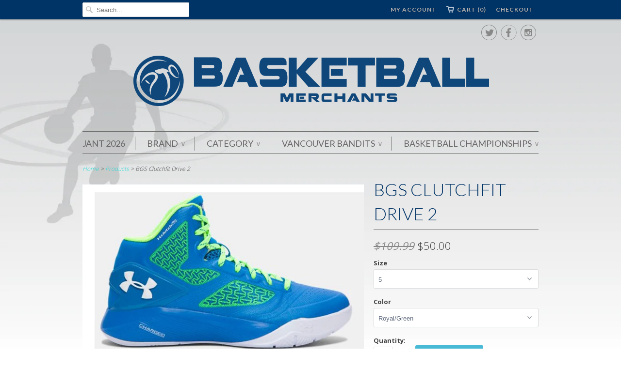

--- FILE ---
content_type: text/html; charset=utf-8
request_url: https://atobasketballmerchants.ca/products/copy-of-bgs-clutchfit-drive-2
body_size: 13392
content:
<!doctype html>
<html lang="en">  
  <head>
  
    <meta name="google-site-verification" content="xbjol0fYy-RjslCkWautAG011kDCDBDU_D8H-HM2rpo" />
    <meta charset="utf-8">
    <meta http-equiv="cleartype" content="on">
    <meta name="robots" content="index,follow">
      
    <title>BGS Clutchfit Drive 2 | ATO Basketball Merchants</title>
    
    
      <meta name="description" content="Under Armour 1259012-481 Engineered with UA ClutchFit™ upper, a second skin of advantages activate under pressure, locking you in with superior fit &amp;amp; feel.  Updated UA ClutchFit™ technology wraps your foot with a lightweight “second skin” for powerful support &amp;amp; incredible feel.  3D molded tongue custom forms ar" />
    

    

<meta name="author" content="ATO Basketball Merchants">
<meta property="og:url" content="https://www.atobball.com/products/copy-of-bgs-clutchfit-drive-2">
<meta property="og:site_name" content="ATO Basketball Merchants">


  <meta property="og:type" content="product">
  <meta property="og:title" content="BGS Clutchfit Drive 2">
  
  <meta property="og:image" content="http://atobasketballmerchants.ca/cdn/shop/products/UA_Clutchfit_2_Blue_youth_grande.jpg?v=1544744182">
  <meta property="og:image:secure_url" content="https://atobasketballmerchants.ca/cdn/shop/products/UA_Clutchfit_2_Blue_youth_grande.jpg?v=1544744182">
  
  <meta property="og:price:amount" content="50.00">
  <meta property="og:price:currency" content="CAD">
  
    
    


  <meta property="og:description" content="Under Armour 1259012-481 Engineered with UA ClutchFit™ upper, a second skin of advantages activate under pressure, locking you in with superior fit &amp;amp; feel.  Updated UA ClutchFit™ technology wraps your foot with a lightweight “second skin” for powerful support &amp;amp; incredible feel.  3D molded tongue custom forms ar">





  <meta name="twitter:site" content="@atobball">


  <meta name="twitter:card" content="product">
  <meta name="twitter:title" content="BGS Clutchfit Drive 2">
  <meta name="twitter:description" content="Under Armour
1259012-481
Engineered with UA ClutchFit™ upper, a second skin of advantages activate under pressure, locking you in with superior fit &amp;amp; feel.  Updated UA ClutchFit™ technology wraps your foot with a lightweight “second skin” for powerful support &amp;amp; incredible feel.  3D molded tongue custom forms around your foot and ankle for an enhanced fit.  Full-length molded Micro G® sockliner adds cushion &amp;amp; keeps your foot locked in place.  Charged Cushioning midsole absorbs impact &amp;amp; converts it into responsive quickness.  Multi-directional herringbone outsole delivers superior court feel &amp;amp; control.">
  <meta name="twitter:image" content="https://atobasketballmerchants.ca/cdn/shop/products/UA_Clutchfit_2_Blue_youth_medium.jpg?v=1544744182">
  <meta name="twitter:image:width" content="240">
  <meta name="twitter:image:height" content="240">
  <meta name="twitter:label1" content="Price">
  <meta name="twitter:data1" content="$50.00 CAD">
  
  <meta name="twitter:label2" content="Brand">
  <meta name="twitter:data2" content="Under Armour">
  


    
    

    <!-- Mobile Specific Metas -->
    <meta name="HandheldFriendly" content="True">
    <meta name="MobileOptimized" content="320">
    <meta name="viewport" content="width=device-width, initial-scale=1, maximum-scale=1"> 

    <!-- Stylesheets -->
    <link href="//atobasketballmerchants.ca/cdn/shop/t/2/assets/styles.css?v=168029806672273000741724366948" rel="stylesheet" type="text/css" media="all" />

    <!-- Icons -->
    <link rel="shortcut icon" type="image/x-icon" href="//atobasketballmerchants.ca/cdn/shop/t/2/assets/favicon.png?v=48312813612584568921416342409">
    <link rel="canonical" href="https://www.atobball.com/products/copy-of-bgs-clutchfit-drive-2" />

    <!-- Custom Fonts -->
    <link href='//fonts.googleapis.com/css?family=.|Lato:light,normal,bold|Lato:light,normal,bold|Lato:light,normal,bold|Lato:light,normal,bold|Open+Sans:light,normal,bold' rel='stylesheet' type='text/css'>
    
    
        
    <!-- jQuery and jQuery fallback -->
    <script src="//ajax.googleapis.com/ajax/libs/jquery/1.11.1/jquery.min.js"></script>
    <script>window.jQuery || document.write("<script src='//atobasketballmerchants.ca/cdn/shop/t/2/assets/jquery.min.js?v=134162713284037891001415040536'>\x3C/script>")</script>
    <script src="//atobasketballmerchants.ca/cdn/shop/t/2/assets/app.js?v=12171565874938495421417471932" type="text/javascript"></script>
    <script src="//atobasketballmerchants.ca/cdn/shopifycloud/storefront/assets/themes_support/option_selection-b017cd28.js" type="text/javascript"></script>
    <script>window.performance && window.performance.mark && window.performance.mark('shopify.content_for_header.start');</script><meta id="shopify-digital-wallet" name="shopify-digital-wallet" content="/6893445/digital_wallets/dialog">
<link rel="alternate" type="application/json+oembed" href="https://www.atobball.com/products/copy-of-bgs-clutchfit-drive-2.oembed">
<script async="async" src="/checkouts/internal/preloads.js?locale=en-CA"></script>
<script id="shopify-features" type="application/json">{"accessToken":"99f9c2b008099729dfd6edffd3b3f7dc","betas":["rich-media-storefront-analytics"],"domain":"atobasketballmerchants.ca","predictiveSearch":true,"shopId":6893445,"locale":"en"}</script>
<script>var Shopify = Shopify || {};
Shopify.shop = "basketball-merchants.myshopify.com";
Shopify.locale = "en";
Shopify.currency = {"active":"CAD","rate":"1.0"};
Shopify.country = "CA";
Shopify.theme = {"name":"Basketball Merchants Shopify Site","id":12059871,"schema_name":null,"schema_version":null,"theme_store_id":304,"role":"main"};
Shopify.theme.handle = "null";
Shopify.theme.style = {"id":null,"handle":null};
Shopify.cdnHost = "atobasketballmerchants.ca/cdn";
Shopify.routes = Shopify.routes || {};
Shopify.routes.root = "/";</script>
<script type="module">!function(o){(o.Shopify=o.Shopify||{}).modules=!0}(window);</script>
<script>!function(o){function n(){var o=[];function n(){o.push(Array.prototype.slice.apply(arguments))}return n.q=o,n}var t=o.Shopify=o.Shopify||{};t.loadFeatures=n(),t.autoloadFeatures=n()}(window);</script>
<script id="shop-js-analytics" type="application/json">{"pageType":"product"}</script>
<script defer="defer" async type="module" src="//atobasketballmerchants.ca/cdn/shopifycloud/shop-js/modules/v2/client.init-shop-cart-sync_BN7fPSNr.en.esm.js"></script>
<script defer="defer" async type="module" src="//atobasketballmerchants.ca/cdn/shopifycloud/shop-js/modules/v2/chunk.common_Cbph3Kss.esm.js"></script>
<script defer="defer" async type="module" src="//atobasketballmerchants.ca/cdn/shopifycloud/shop-js/modules/v2/chunk.modal_DKumMAJ1.esm.js"></script>
<script type="module">
  await import("//atobasketballmerchants.ca/cdn/shopifycloud/shop-js/modules/v2/client.init-shop-cart-sync_BN7fPSNr.en.esm.js");
await import("//atobasketballmerchants.ca/cdn/shopifycloud/shop-js/modules/v2/chunk.common_Cbph3Kss.esm.js");
await import("//atobasketballmerchants.ca/cdn/shopifycloud/shop-js/modules/v2/chunk.modal_DKumMAJ1.esm.js");

  window.Shopify.SignInWithShop?.initShopCartSync?.({"fedCMEnabled":true,"windoidEnabled":true});

</script>
<script>(function() {
  var isLoaded = false;
  function asyncLoad() {
    if (isLoaded) return;
    isLoaded = true;
    var urls = ["https:\/\/cdn.productcustomizer.com\/storefront\/production-product-customizer-v2.js?shop=basketball-merchants.myshopify.com"];
    for (var i = 0; i < urls.length; i++) {
      var s = document.createElement('script');
      s.type = 'text/javascript';
      s.async = true;
      s.src = urls[i];
      var x = document.getElementsByTagName('script')[0];
      x.parentNode.insertBefore(s, x);
    }
  };
  if(window.attachEvent) {
    window.attachEvent('onload', asyncLoad);
  } else {
    window.addEventListener('load', asyncLoad, false);
  }
})();</script>
<script id="__st">var __st={"a":6893445,"offset":-28800,"reqid":"d08714dc-7b1f-4e27-950f-0d8a82256bb4-1769849914","pageurl":"atobasketballmerchants.ca\/products\/copy-of-bgs-clutchfit-drive-2","u":"8e532e976864","p":"product","rtyp":"product","rid":5009470723};</script>
<script>window.ShopifyPaypalV4VisibilityTracking = true;</script>
<script id="captcha-bootstrap">!function(){'use strict';const t='contact',e='account',n='new_comment',o=[[t,t],['blogs',n],['comments',n],[t,'customer']],c=[[e,'customer_login'],[e,'guest_login'],[e,'recover_customer_password'],[e,'create_customer']],r=t=>t.map((([t,e])=>`form[action*='/${t}']:not([data-nocaptcha='true']) input[name='form_type'][value='${e}']`)).join(','),a=t=>()=>t?[...document.querySelectorAll(t)].map((t=>t.form)):[];function s(){const t=[...o],e=r(t);return a(e)}const i='password',u='form_key',d=['recaptcha-v3-token','g-recaptcha-response','h-captcha-response',i],f=()=>{try{return window.sessionStorage}catch{return}},m='__shopify_v',_=t=>t.elements[u];function p(t,e,n=!1){try{const o=window.sessionStorage,c=JSON.parse(o.getItem(e)),{data:r}=function(t){const{data:e,action:n}=t;return t[m]||n?{data:e,action:n}:{data:t,action:n}}(c);for(const[e,n]of Object.entries(r))t.elements[e]&&(t.elements[e].value=n);n&&o.removeItem(e)}catch(o){console.error('form repopulation failed',{error:o})}}const l='form_type',E='cptcha';function T(t){t.dataset[E]=!0}const w=window,h=w.document,L='Shopify',v='ce_forms',y='captcha';let A=!1;((t,e)=>{const n=(g='f06e6c50-85a8-45c8-87d0-21a2b65856fe',I='https://cdn.shopify.com/shopifycloud/storefront-forms-hcaptcha/ce_storefront_forms_captcha_hcaptcha.v1.5.2.iife.js',D={infoText:'Protected by hCaptcha',privacyText:'Privacy',termsText:'Terms'},(t,e,n)=>{const o=w[L][v],c=o.bindForm;if(c)return c(t,g,e,D).then(n);var r;o.q.push([[t,g,e,D],n]),r=I,A||(h.body.append(Object.assign(h.createElement('script'),{id:'captcha-provider',async:!0,src:r})),A=!0)});var g,I,D;w[L]=w[L]||{},w[L][v]=w[L][v]||{},w[L][v].q=[],w[L][y]=w[L][y]||{},w[L][y].protect=function(t,e){n(t,void 0,e),T(t)},Object.freeze(w[L][y]),function(t,e,n,w,h,L){const[v,y,A,g]=function(t,e,n){const i=e?o:[],u=t?c:[],d=[...i,...u],f=r(d),m=r(i),_=r(d.filter((([t,e])=>n.includes(e))));return[a(f),a(m),a(_),s()]}(w,h,L),I=t=>{const e=t.target;return e instanceof HTMLFormElement?e:e&&e.form},D=t=>v().includes(t);t.addEventListener('submit',(t=>{const e=I(t);if(!e)return;const n=D(e)&&!e.dataset.hcaptchaBound&&!e.dataset.recaptchaBound,o=_(e),c=g().includes(e)&&(!o||!o.value);(n||c)&&t.preventDefault(),c&&!n&&(function(t){try{if(!f())return;!function(t){const e=f();if(!e)return;const n=_(t);if(!n)return;const o=n.value;o&&e.removeItem(o)}(t);const e=Array.from(Array(32),(()=>Math.random().toString(36)[2])).join('');!function(t,e){_(t)||t.append(Object.assign(document.createElement('input'),{type:'hidden',name:u})),t.elements[u].value=e}(t,e),function(t,e){const n=f();if(!n)return;const o=[...t.querySelectorAll(`input[type='${i}']`)].map((({name:t})=>t)),c=[...d,...o],r={};for(const[a,s]of new FormData(t).entries())c.includes(a)||(r[a]=s);n.setItem(e,JSON.stringify({[m]:1,action:t.action,data:r}))}(t,e)}catch(e){console.error('failed to persist form',e)}}(e),e.submit())}));const S=(t,e)=>{t&&!t.dataset[E]&&(n(t,e.some((e=>e===t))),T(t))};for(const o of['focusin','change'])t.addEventListener(o,(t=>{const e=I(t);D(e)&&S(e,y())}));const B=e.get('form_key'),M=e.get(l),P=B&&M;t.addEventListener('DOMContentLoaded',(()=>{const t=y();if(P)for(const e of t)e.elements[l].value===M&&p(e,B);[...new Set([...A(),...v().filter((t=>'true'===t.dataset.shopifyCaptcha))])].forEach((e=>S(e,t)))}))}(h,new URLSearchParams(w.location.search),n,t,e,['guest_login'])})(!0,!0)}();</script>
<script integrity="sha256-4kQ18oKyAcykRKYeNunJcIwy7WH5gtpwJnB7kiuLZ1E=" data-source-attribution="shopify.loadfeatures" defer="defer" src="//atobasketballmerchants.ca/cdn/shopifycloud/storefront/assets/storefront/load_feature-a0a9edcb.js" crossorigin="anonymous"></script>
<script data-source-attribution="shopify.dynamic_checkout.dynamic.init">var Shopify=Shopify||{};Shopify.PaymentButton=Shopify.PaymentButton||{isStorefrontPortableWallets:!0,init:function(){window.Shopify.PaymentButton.init=function(){};var t=document.createElement("script");t.src="https://atobasketballmerchants.ca/cdn/shopifycloud/portable-wallets/latest/portable-wallets.en.js",t.type="module",document.head.appendChild(t)}};
</script>
<script data-source-attribution="shopify.dynamic_checkout.buyer_consent">
  function portableWalletsHideBuyerConsent(e){var t=document.getElementById("shopify-buyer-consent"),n=document.getElementById("shopify-subscription-policy-button");t&&n&&(t.classList.add("hidden"),t.setAttribute("aria-hidden","true"),n.removeEventListener("click",e))}function portableWalletsShowBuyerConsent(e){var t=document.getElementById("shopify-buyer-consent"),n=document.getElementById("shopify-subscription-policy-button");t&&n&&(t.classList.remove("hidden"),t.removeAttribute("aria-hidden"),n.addEventListener("click",e))}window.Shopify?.PaymentButton&&(window.Shopify.PaymentButton.hideBuyerConsent=portableWalletsHideBuyerConsent,window.Shopify.PaymentButton.showBuyerConsent=portableWalletsShowBuyerConsent);
</script>
<script data-source-attribution="shopify.dynamic_checkout.cart.bootstrap">document.addEventListener("DOMContentLoaded",(function(){function t(){return document.querySelector("shopify-accelerated-checkout-cart, shopify-accelerated-checkout")}if(t())Shopify.PaymentButton.init();else{new MutationObserver((function(e,n){t()&&(Shopify.PaymentButton.init(),n.disconnect())})).observe(document.body,{childList:!0,subtree:!0})}}));
</script>

<script>window.performance && window.performance.mark && window.performance.mark('shopify.content_for_header.end');</script>
  <link href="//atobasketballmerchants.ca/cdn/shop/t/2/assets/shopstorm-apps.scss.css?v=107927688331376503421623434180" rel="stylesheet" type="text/css" media="all" />
<link href="https://monorail-edge.shopifysvc.com" rel="dns-prefetch">
<script>(function(){if ("sendBeacon" in navigator && "performance" in window) {try {var session_token_from_headers = performance.getEntriesByType('navigation')[0].serverTiming.find(x => x.name == '_s').description;} catch {var session_token_from_headers = undefined;}var session_cookie_matches = document.cookie.match(/_shopify_s=([^;]*)/);var session_token_from_cookie = session_cookie_matches && session_cookie_matches.length === 2 ? session_cookie_matches[1] : "";var session_token = session_token_from_headers || session_token_from_cookie || "";function handle_abandonment_event(e) {var entries = performance.getEntries().filter(function(entry) {return /monorail-edge.shopifysvc.com/.test(entry.name);});if (!window.abandonment_tracked && entries.length === 0) {window.abandonment_tracked = true;var currentMs = Date.now();var navigation_start = performance.timing.navigationStart;var payload = {shop_id: 6893445,url: window.location.href,navigation_start,duration: currentMs - navigation_start,session_token,page_type: "product"};window.navigator.sendBeacon("https://monorail-edge.shopifysvc.com/v1/produce", JSON.stringify({schema_id: "online_store_buyer_site_abandonment/1.1",payload: payload,metadata: {event_created_at_ms: currentMs,event_sent_at_ms: currentMs}}));}}window.addEventListener('pagehide', handle_abandonment_event);}}());</script>
<script id="web-pixels-manager-setup">(function e(e,d,r,n,o){if(void 0===o&&(o={}),!Boolean(null===(a=null===(i=window.Shopify)||void 0===i?void 0:i.analytics)||void 0===a?void 0:a.replayQueue)){var i,a;window.Shopify=window.Shopify||{};var t=window.Shopify;t.analytics=t.analytics||{};var s=t.analytics;s.replayQueue=[],s.publish=function(e,d,r){return s.replayQueue.push([e,d,r]),!0};try{self.performance.mark("wpm:start")}catch(e){}var l=function(){var e={modern:/Edge?\/(1{2}[4-9]|1[2-9]\d|[2-9]\d{2}|\d{4,})\.\d+(\.\d+|)|Firefox\/(1{2}[4-9]|1[2-9]\d|[2-9]\d{2}|\d{4,})\.\d+(\.\d+|)|Chrom(ium|e)\/(9{2}|\d{3,})\.\d+(\.\d+|)|(Maci|X1{2}).+ Version\/(15\.\d+|(1[6-9]|[2-9]\d|\d{3,})\.\d+)([,.]\d+|)( \(\w+\)|)( Mobile\/\w+|) Safari\/|Chrome.+OPR\/(9{2}|\d{3,})\.\d+\.\d+|(CPU[ +]OS|iPhone[ +]OS|CPU[ +]iPhone|CPU IPhone OS|CPU iPad OS)[ +]+(15[._]\d+|(1[6-9]|[2-9]\d|\d{3,})[._]\d+)([._]\d+|)|Android:?[ /-](13[3-9]|1[4-9]\d|[2-9]\d{2}|\d{4,})(\.\d+|)(\.\d+|)|Android.+Firefox\/(13[5-9]|1[4-9]\d|[2-9]\d{2}|\d{4,})\.\d+(\.\d+|)|Android.+Chrom(ium|e)\/(13[3-9]|1[4-9]\d|[2-9]\d{2}|\d{4,})\.\d+(\.\d+|)|SamsungBrowser\/([2-9]\d|\d{3,})\.\d+/,legacy:/Edge?\/(1[6-9]|[2-9]\d|\d{3,})\.\d+(\.\d+|)|Firefox\/(5[4-9]|[6-9]\d|\d{3,})\.\d+(\.\d+|)|Chrom(ium|e)\/(5[1-9]|[6-9]\d|\d{3,})\.\d+(\.\d+|)([\d.]+$|.*Safari\/(?![\d.]+ Edge\/[\d.]+$))|(Maci|X1{2}).+ Version\/(10\.\d+|(1[1-9]|[2-9]\d|\d{3,})\.\d+)([,.]\d+|)( \(\w+\)|)( Mobile\/\w+|) Safari\/|Chrome.+OPR\/(3[89]|[4-9]\d|\d{3,})\.\d+\.\d+|(CPU[ +]OS|iPhone[ +]OS|CPU[ +]iPhone|CPU IPhone OS|CPU iPad OS)[ +]+(10[._]\d+|(1[1-9]|[2-9]\d|\d{3,})[._]\d+)([._]\d+|)|Android:?[ /-](13[3-9]|1[4-9]\d|[2-9]\d{2}|\d{4,})(\.\d+|)(\.\d+|)|Mobile Safari.+OPR\/([89]\d|\d{3,})\.\d+\.\d+|Android.+Firefox\/(13[5-9]|1[4-9]\d|[2-9]\d{2}|\d{4,})\.\d+(\.\d+|)|Android.+Chrom(ium|e)\/(13[3-9]|1[4-9]\d|[2-9]\d{2}|\d{4,})\.\d+(\.\d+|)|Android.+(UC? ?Browser|UCWEB|U3)[ /]?(15\.([5-9]|\d{2,})|(1[6-9]|[2-9]\d|\d{3,})\.\d+)\.\d+|SamsungBrowser\/(5\.\d+|([6-9]|\d{2,})\.\d+)|Android.+MQ{2}Browser\/(14(\.(9|\d{2,})|)|(1[5-9]|[2-9]\d|\d{3,})(\.\d+|))(\.\d+|)|K[Aa][Ii]OS\/(3\.\d+|([4-9]|\d{2,})\.\d+)(\.\d+|)/},d=e.modern,r=e.legacy,n=navigator.userAgent;return n.match(d)?"modern":n.match(r)?"legacy":"unknown"}(),u="modern"===l?"modern":"legacy",c=(null!=n?n:{modern:"",legacy:""})[u],f=function(e){return[e.baseUrl,"/wpm","/b",e.hashVersion,"modern"===e.buildTarget?"m":"l",".js"].join("")}({baseUrl:d,hashVersion:r,buildTarget:u}),m=function(e){var d=e.version,r=e.bundleTarget,n=e.surface,o=e.pageUrl,i=e.monorailEndpoint;return{emit:function(e){var a=e.status,t=e.errorMsg,s=(new Date).getTime(),l=JSON.stringify({metadata:{event_sent_at_ms:s},events:[{schema_id:"web_pixels_manager_load/3.1",payload:{version:d,bundle_target:r,page_url:o,status:a,surface:n,error_msg:t},metadata:{event_created_at_ms:s}}]});if(!i)return console&&console.warn&&console.warn("[Web Pixels Manager] No Monorail endpoint provided, skipping logging."),!1;try{return self.navigator.sendBeacon.bind(self.navigator)(i,l)}catch(e){}var u=new XMLHttpRequest;try{return u.open("POST",i,!0),u.setRequestHeader("Content-Type","text/plain"),u.send(l),!0}catch(e){return console&&console.warn&&console.warn("[Web Pixels Manager] Got an unhandled error while logging to Monorail."),!1}}}}({version:r,bundleTarget:l,surface:e.surface,pageUrl:self.location.href,monorailEndpoint:e.monorailEndpoint});try{o.browserTarget=l,function(e){var d=e.src,r=e.async,n=void 0===r||r,o=e.onload,i=e.onerror,a=e.sri,t=e.scriptDataAttributes,s=void 0===t?{}:t,l=document.createElement("script"),u=document.querySelector("head"),c=document.querySelector("body");if(l.async=n,l.src=d,a&&(l.integrity=a,l.crossOrigin="anonymous"),s)for(var f in s)if(Object.prototype.hasOwnProperty.call(s,f))try{l.dataset[f]=s[f]}catch(e){}if(o&&l.addEventListener("load",o),i&&l.addEventListener("error",i),u)u.appendChild(l);else{if(!c)throw new Error("Did not find a head or body element to append the script");c.appendChild(l)}}({src:f,async:!0,onload:function(){if(!function(){var e,d;return Boolean(null===(d=null===(e=window.Shopify)||void 0===e?void 0:e.analytics)||void 0===d?void 0:d.initialized)}()){var d=window.webPixelsManager.init(e)||void 0;if(d){var r=window.Shopify.analytics;r.replayQueue.forEach((function(e){var r=e[0],n=e[1],o=e[2];d.publishCustomEvent(r,n,o)})),r.replayQueue=[],r.publish=d.publishCustomEvent,r.visitor=d.visitor,r.initialized=!0}}},onerror:function(){return m.emit({status:"failed",errorMsg:"".concat(f," has failed to load")})},sri:function(e){var d=/^sha384-[A-Za-z0-9+/=]+$/;return"string"==typeof e&&d.test(e)}(c)?c:"",scriptDataAttributes:o}),m.emit({status:"loading"})}catch(e){m.emit({status:"failed",errorMsg:(null==e?void 0:e.message)||"Unknown error"})}}})({shopId: 6893445,storefrontBaseUrl: "https://www.atobball.com",extensionsBaseUrl: "https://extensions.shopifycdn.com/cdn/shopifycloud/web-pixels-manager",monorailEndpoint: "https://monorail-edge.shopifysvc.com/unstable/produce_batch",surface: "storefront-renderer",enabledBetaFlags: ["2dca8a86"],webPixelsConfigList: [{"id":"139723055","eventPayloadVersion":"v1","runtimeContext":"LAX","scriptVersion":"1","type":"CUSTOM","privacyPurposes":["ANALYTICS"],"name":"Google Analytics tag (migrated)"},{"id":"shopify-app-pixel","configuration":"{}","eventPayloadVersion":"v1","runtimeContext":"STRICT","scriptVersion":"0450","apiClientId":"shopify-pixel","type":"APP","privacyPurposes":["ANALYTICS","MARKETING"]},{"id":"shopify-custom-pixel","eventPayloadVersion":"v1","runtimeContext":"LAX","scriptVersion":"0450","apiClientId":"shopify-pixel","type":"CUSTOM","privacyPurposes":["ANALYTICS","MARKETING"]}],isMerchantRequest: false,initData: {"shop":{"name":"ATO Basketball Merchants","paymentSettings":{"currencyCode":"CAD"},"myshopifyDomain":"basketball-merchants.myshopify.com","countryCode":"CA","storefrontUrl":"https:\/\/www.atobball.com"},"customer":null,"cart":null,"checkout":null,"productVariants":[{"price":{"amount":50.0,"currencyCode":"CAD"},"product":{"title":"BGS Clutchfit Drive 2","vendor":"Under Armour","id":"5009470723","untranslatedTitle":"BGS Clutchfit Drive 2","url":"\/products\/copy-of-bgs-clutchfit-drive-2","type":"Youth Footwear"},"id":"15607852035","image":{"src":"\/\/atobasketballmerchants.ca\/cdn\/shop\/products\/UA_Clutchfit_2_Blue_youth.jpg?v=1544744182"},"sku":null,"title":"3.5 \/ Royal\/Green","untranslatedTitle":"3.5 \/ Royal\/Green"},{"price":{"amount":50.0,"currencyCode":"CAD"},"product":{"title":"BGS Clutchfit Drive 2","vendor":"Under Armour","id":"5009470723","untranslatedTitle":"BGS Clutchfit Drive 2","url":"\/products\/copy-of-bgs-clutchfit-drive-2","type":"Youth Footwear"},"id":"15607852099","image":{"src":"\/\/atobasketballmerchants.ca\/cdn\/shop\/products\/UA_Clutchfit_2_Blue_youth.jpg?v=1544744182"},"sku":null,"title":"4 \/ Royal\/Green","untranslatedTitle":"4 \/ Royal\/Green"},{"price":{"amount":50.0,"currencyCode":"CAD"},"product":{"title":"BGS Clutchfit Drive 2","vendor":"Under Armour","id":"5009470723","untranslatedTitle":"BGS Clutchfit Drive 2","url":"\/products\/copy-of-bgs-clutchfit-drive-2","type":"Youth Footwear"},"id":"15607852163","image":{"src":"\/\/atobasketballmerchants.ca\/cdn\/shop\/products\/UA_Clutchfit_2_Blue_youth.jpg?v=1544744182"},"sku":null,"title":"4.5 \/ Royal\/Green","untranslatedTitle":"4.5 \/ Royal\/Green"},{"price":{"amount":50.0,"currencyCode":"CAD"},"product":{"title":"BGS Clutchfit Drive 2","vendor":"Under Armour","id":"5009470723","untranslatedTitle":"BGS Clutchfit Drive 2","url":"\/products\/copy-of-bgs-clutchfit-drive-2","type":"Youth Footwear"},"id":"15607852227","image":{"src":"\/\/atobasketballmerchants.ca\/cdn\/shop\/products\/UA_Clutchfit_2_Blue_youth.jpg?v=1544744182"},"sku":null,"title":"5 \/ Royal\/Green","untranslatedTitle":"5 \/ Royal\/Green"},{"price":{"amount":50.0,"currencyCode":"CAD"},"product":{"title":"BGS Clutchfit Drive 2","vendor":"Under Armour","id":"5009470723","untranslatedTitle":"BGS Clutchfit Drive 2","url":"\/products\/copy-of-bgs-clutchfit-drive-2","type":"Youth Footwear"},"id":"15607852291","image":{"src":"\/\/atobasketballmerchants.ca\/cdn\/shop\/products\/UA_Clutchfit_2_Blue_youth.jpg?v=1544744182"},"sku":null,"title":"5.5 \/ Royal\/Green","untranslatedTitle":"5.5 \/ Royal\/Green"},{"price":{"amount":50.0,"currencyCode":"CAD"},"product":{"title":"BGS Clutchfit Drive 2","vendor":"Under Armour","id":"5009470723","untranslatedTitle":"BGS Clutchfit Drive 2","url":"\/products\/copy-of-bgs-clutchfit-drive-2","type":"Youth Footwear"},"id":"15607852355","image":{"src":"\/\/atobasketballmerchants.ca\/cdn\/shop\/products\/UA_Clutchfit_2_Blue_youth.jpg?v=1544744182"},"sku":null,"title":"6 \/ Royal\/Green","untranslatedTitle":"6 \/ Royal\/Green"},{"price":{"amount":50.0,"currencyCode":"CAD"},"product":{"title":"BGS Clutchfit Drive 2","vendor":"Under Armour","id":"5009470723","untranslatedTitle":"BGS Clutchfit Drive 2","url":"\/products\/copy-of-bgs-clutchfit-drive-2","type":"Youth Footwear"},"id":"15607852419","image":{"src":"\/\/atobasketballmerchants.ca\/cdn\/shop\/products\/UA_Clutchfit_2_Blue_youth.jpg?v=1544744182"},"sku":null,"title":"6.5 \/ Royal\/Green","untranslatedTitle":"6.5 \/ Royal\/Green"},{"price":{"amount":50.0,"currencyCode":"CAD"},"product":{"title":"BGS Clutchfit Drive 2","vendor":"Under Armour","id":"5009470723","untranslatedTitle":"BGS Clutchfit Drive 2","url":"\/products\/copy-of-bgs-clutchfit-drive-2","type":"Youth Footwear"},"id":"15607852483","image":{"src":"\/\/atobasketballmerchants.ca\/cdn\/shop\/products\/UA_Clutchfit_2_Blue_youth.jpg?v=1544744182"},"sku":null,"title":"7 \/ Royal\/Green","untranslatedTitle":"7 \/ Royal\/Green"}],"purchasingCompany":null},},"https://atobasketballmerchants.ca/cdn","1d2a099fw23dfb22ep557258f5m7a2edbae",{"modern":"","legacy":""},{"shopId":"6893445","storefrontBaseUrl":"https:\/\/www.atobball.com","extensionBaseUrl":"https:\/\/extensions.shopifycdn.com\/cdn\/shopifycloud\/web-pixels-manager","surface":"storefront-renderer","enabledBetaFlags":"[\"2dca8a86\"]","isMerchantRequest":"false","hashVersion":"1d2a099fw23dfb22ep557258f5m7a2edbae","publish":"custom","events":"[[\"page_viewed\",{}],[\"product_viewed\",{\"productVariant\":{\"price\":{\"amount\":50.0,\"currencyCode\":\"CAD\"},\"product\":{\"title\":\"BGS Clutchfit Drive 2\",\"vendor\":\"Under Armour\",\"id\":\"5009470723\",\"untranslatedTitle\":\"BGS Clutchfit Drive 2\",\"url\":\"\/products\/copy-of-bgs-clutchfit-drive-2\",\"type\":\"Youth Footwear\"},\"id\":\"15607852227\",\"image\":{\"src\":\"\/\/atobasketballmerchants.ca\/cdn\/shop\/products\/UA_Clutchfit_2_Blue_youth.jpg?v=1544744182\"},\"sku\":null,\"title\":\"5 \/ Royal\/Green\",\"untranslatedTitle\":\"5 \/ Royal\/Green\"}}]]"});</script><script>
  window.ShopifyAnalytics = window.ShopifyAnalytics || {};
  window.ShopifyAnalytics.meta = window.ShopifyAnalytics.meta || {};
  window.ShopifyAnalytics.meta.currency = 'CAD';
  var meta = {"product":{"id":5009470723,"gid":"gid:\/\/shopify\/Product\/5009470723","vendor":"Under Armour","type":"Youth Footwear","handle":"copy-of-bgs-clutchfit-drive-2","variants":[{"id":15607852035,"price":5000,"name":"BGS Clutchfit Drive 2 - 3.5 \/ Royal\/Green","public_title":"3.5 \/ Royal\/Green","sku":null},{"id":15607852099,"price":5000,"name":"BGS Clutchfit Drive 2 - 4 \/ Royal\/Green","public_title":"4 \/ Royal\/Green","sku":null},{"id":15607852163,"price":5000,"name":"BGS Clutchfit Drive 2 - 4.5 \/ Royal\/Green","public_title":"4.5 \/ Royal\/Green","sku":null},{"id":15607852227,"price":5000,"name":"BGS Clutchfit Drive 2 - 5 \/ Royal\/Green","public_title":"5 \/ Royal\/Green","sku":null},{"id":15607852291,"price":5000,"name":"BGS Clutchfit Drive 2 - 5.5 \/ Royal\/Green","public_title":"5.5 \/ Royal\/Green","sku":null},{"id":15607852355,"price":5000,"name":"BGS Clutchfit Drive 2 - 6 \/ Royal\/Green","public_title":"6 \/ Royal\/Green","sku":null},{"id":15607852419,"price":5000,"name":"BGS Clutchfit Drive 2 - 6.5 \/ Royal\/Green","public_title":"6.5 \/ Royal\/Green","sku":null},{"id":15607852483,"price":5000,"name":"BGS Clutchfit Drive 2 - 7 \/ Royal\/Green","public_title":"7 \/ Royal\/Green","sku":null}],"remote":false},"page":{"pageType":"product","resourceType":"product","resourceId":5009470723,"requestId":"d08714dc-7b1f-4e27-950f-0d8a82256bb4-1769849914"}};
  for (var attr in meta) {
    window.ShopifyAnalytics.meta[attr] = meta[attr];
  }
</script>
<script class="analytics">
  (function () {
    var customDocumentWrite = function(content) {
      var jquery = null;

      if (window.jQuery) {
        jquery = window.jQuery;
      } else if (window.Checkout && window.Checkout.$) {
        jquery = window.Checkout.$;
      }

      if (jquery) {
        jquery('body').append(content);
      }
    };

    var hasLoggedConversion = function(token) {
      if (token) {
        return document.cookie.indexOf('loggedConversion=' + token) !== -1;
      }
      return false;
    }

    var setCookieIfConversion = function(token) {
      if (token) {
        var twoMonthsFromNow = new Date(Date.now());
        twoMonthsFromNow.setMonth(twoMonthsFromNow.getMonth() + 2);

        document.cookie = 'loggedConversion=' + token + '; expires=' + twoMonthsFromNow;
      }
    }

    var trekkie = window.ShopifyAnalytics.lib = window.trekkie = window.trekkie || [];
    if (trekkie.integrations) {
      return;
    }
    trekkie.methods = [
      'identify',
      'page',
      'ready',
      'track',
      'trackForm',
      'trackLink'
    ];
    trekkie.factory = function(method) {
      return function() {
        var args = Array.prototype.slice.call(arguments);
        args.unshift(method);
        trekkie.push(args);
        return trekkie;
      };
    };
    for (var i = 0; i < trekkie.methods.length; i++) {
      var key = trekkie.methods[i];
      trekkie[key] = trekkie.factory(key);
    }
    trekkie.load = function(config) {
      trekkie.config = config || {};
      trekkie.config.initialDocumentCookie = document.cookie;
      var first = document.getElementsByTagName('script')[0];
      var script = document.createElement('script');
      script.type = 'text/javascript';
      script.onerror = function(e) {
        var scriptFallback = document.createElement('script');
        scriptFallback.type = 'text/javascript';
        scriptFallback.onerror = function(error) {
                var Monorail = {
      produce: function produce(monorailDomain, schemaId, payload) {
        var currentMs = new Date().getTime();
        var event = {
          schema_id: schemaId,
          payload: payload,
          metadata: {
            event_created_at_ms: currentMs,
            event_sent_at_ms: currentMs
          }
        };
        return Monorail.sendRequest("https://" + monorailDomain + "/v1/produce", JSON.stringify(event));
      },
      sendRequest: function sendRequest(endpointUrl, payload) {
        // Try the sendBeacon API
        if (window && window.navigator && typeof window.navigator.sendBeacon === 'function' && typeof window.Blob === 'function' && !Monorail.isIos12()) {
          var blobData = new window.Blob([payload], {
            type: 'text/plain'
          });

          if (window.navigator.sendBeacon(endpointUrl, blobData)) {
            return true;
          } // sendBeacon was not successful

        } // XHR beacon

        var xhr = new XMLHttpRequest();

        try {
          xhr.open('POST', endpointUrl);
          xhr.setRequestHeader('Content-Type', 'text/plain');
          xhr.send(payload);
        } catch (e) {
          console.log(e);
        }

        return false;
      },
      isIos12: function isIos12() {
        return window.navigator.userAgent.lastIndexOf('iPhone; CPU iPhone OS 12_') !== -1 || window.navigator.userAgent.lastIndexOf('iPad; CPU OS 12_') !== -1;
      }
    };
    Monorail.produce('monorail-edge.shopifysvc.com',
      'trekkie_storefront_load_errors/1.1',
      {shop_id: 6893445,
      theme_id: 12059871,
      app_name: "storefront",
      context_url: window.location.href,
      source_url: "//atobasketballmerchants.ca/cdn/s/trekkie.storefront.c59ea00e0474b293ae6629561379568a2d7c4bba.min.js"});

        };
        scriptFallback.async = true;
        scriptFallback.src = '//atobasketballmerchants.ca/cdn/s/trekkie.storefront.c59ea00e0474b293ae6629561379568a2d7c4bba.min.js';
        first.parentNode.insertBefore(scriptFallback, first);
      };
      script.async = true;
      script.src = '//atobasketballmerchants.ca/cdn/s/trekkie.storefront.c59ea00e0474b293ae6629561379568a2d7c4bba.min.js';
      first.parentNode.insertBefore(script, first);
    };
    trekkie.load(
      {"Trekkie":{"appName":"storefront","development":false,"defaultAttributes":{"shopId":6893445,"isMerchantRequest":null,"themeId":12059871,"themeCityHash":"15810545941880859563","contentLanguage":"en","currency":"CAD","eventMetadataId":"96a33a85-493e-453b-adc0-5254deafeb45"},"isServerSideCookieWritingEnabled":true,"monorailRegion":"shop_domain","enabledBetaFlags":["65f19447","b5387b81"]},"Session Attribution":{},"S2S":{"facebookCapiEnabled":false,"source":"trekkie-storefront-renderer","apiClientId":580111}}
    );

    var loaded = false;
    trekkie.ready(function() {
      if (loaded) return;
      loaded = true;

      window.ShopifyAnalytics.lib = window.trekkie;

      var originalDocumentWrite = document.write;
      document.write = customDocumentWrite;
      try { window.ShopifyAnalytics.merchantGoogleAnalytics.call(this); } catch(error) {};
      document.write = originalDocumentWrite;

      window.ShopifyAnalytics.lib.page(null,{"pageType":"product","resourceType":"product","resourceId":5009470723,"requestId":"d08714dc-7b1f-4e27-950f-0d8a82256bb4-1769849914","shopifyEmitted":true});

      var match = window.location.pathname.match(/checkouts\/(.+)\/(thank_you|post_purchase)/)
      var token = match? match[1]: undefined;
      if (!hasLoggedConversion(token)) {
        setCookieIfConversion(token);
        window.ShopifyAnalytics.lib.track("Viewed Product",{"currency":"CAD","variantId":15607852035,"productId":5009470723,"productGid":"gid:\/\/shopify\/Product\/5009470723","name":"BGS Clutchfit Drive 2 - 3.5 \/ Royal\/Green","price":"50.00","sku":null,"brand":"Under Armour","variant":"3.5 \/ Royal\/Green","category":"Youth Footwear","nonInteraction":true,"remote":false},undefined,undefined,{"shopifyEmitted":true});
      window.ShopifyAnalytics.lib.track("monorail:\/\/trekkie_storefront_viewed_product\/1.1",{"currency":"CAD","variantId":15607852035,"productId":5009470723,"productGid":"gid:\/\/shopify\/Product\/5009470723","name":"BGS Clutchfit Drive 2 - 3.5 \/ Royal\/Green","price":"50.00","sku":null,"brand":"Under Armour","variant":"3.5 \/ Royal\/Green","category":"Youth Footwear","nonInteraction":true,"remote":false,"referer":"https:\/\/atobasketballmerchants.ca\/products\/copy-of-bgs-clutchfit-drive-2"});
      }
    });


        var eventsListenerScript = document.createElement('script');
        eventsListenerScript.async = true;
        eventsListenerScript.src = "//atobasketballmerchants.ca/cdn/shopifycloud/storefront/assets/shop_events_listener-3da45d37.js";
        document.getElementsByTagName('head')[0].appendChild(eventsListenerScript);

})();</script>
  <script>
  if (!window.ga || (window.ga && typeof window.ga !== 'function')) {
    window.ga = function ga() {
      (window.ga.q = window.ga.q || []).push(arguments);
      if (window.Shopify && window.Shopify.analytics && typeof window.Shopify.analytics.publish === 'function') {
        window.Shopify.analytics.publish("ga_stub_called", {}, {sendTo: "google_osp_migration"});
      }
      console.error("Shopify's Google Analytics stub called with:", Array.from(arguments), "\nSee https://help.shopify.com/manual/promoting-marketing/pixels/pixel-migration#google for more information.");
    };
    if (window.Shopify && window.Shopify.analytics && typeof window.Shopify.analytics.publish === 'function') {
      window.Shopify.analytics.publish("ga_stub_initialized", {}, {sendTo: "google_osp_migration"});
    }
  }
</script>
<script
  defer
  src="https://atobasketballmerchants.ca/cdn/shopifycloud/perf-kit/shopify-perf-kit-3.1.0.min.js"
  data-application="storefront-renderer"
  data-shop-id="6893445"
  data-render-region="gcp-us-central1"
  data-page-type="product"
  data-theme-instance-id="12059871"
  data-theme-name=""
  data-theme-version=""
  data-monorail-region="shop_domain"
  data-resource-timing-sampling-rate="10"
  data-shs="true"
  data-shs-beacon="true"
  data-shs-export-with-fetch="true"
  data-shs-logs-sample-rate="1"
  data-shs-beacon-endpoint="https://atobasketballmerchants.ca/api/collect"
></script>
</head>
<body class="product">
    <div id="fb-root"></div>
    <script>(function(d, s, id) {
      var js, fjs = d.getElementsByTagName(s)[0];
      if (d.getElementById(id)) return;
      js = d.createElement(s); js.id = id; js.async=true;
      js.src = "//connect.facebook.net/en_US/all.js#xfbml=1&status=0";
      fjs.parentNode.insertBefore(js, fjs);
    }(document, 'script', 'facebook-jssdk'));</script>

    <div class="top_bar">
      <div class="container">
        
          <div class="four columns top_bar_search">          
            <form class="search" action="/search">
              
              <input type="text" name="q" class="search_box" placeholder="Search..." value="" />
            </form>
          </div>
                
        
        

        <div class="columns twelve">
          <ul>
            <li>
              
                <a href="/cart" title="Checkout" class="checkout">Checkout</a>
              
            </li>
            <li>
              <a href="/cart" class="cart" title="Shopping Cart">Cart (0)</a>
            </li>
            
              <li>
                <a href="/account" title="My Account">My Account</a>
              </li>
            
            
            
          </ul>
        </div>
      </div>  
    </div>
  
    <div class="container content"> 
      
        <div class="header_icons">
          
  <a href="http://twitter.com/atobball" title="ATO Basketball Merchants on Twitter" class="ss-icon" rel="me" target="_blank">
    &#xF611;
  </a>              



  <a href="http://facebook.com/ATOBasketball" title="ATO Basketball Merchants on Facebook" class="ss-icon" rel="me" target="_blank">
    &#xF610;
  </a>              











  <a href="http://instagram.com/atobball" title="ATO Basketball Merchants on Instagram" class="ss-icon" rel="me" target="_blank"> 
    &#xF641;
  </a>              







        </div>
      
      <div class="sixteen columns logo">
        <a href="https://www.atobball.com" title="ATO Basketball Merchants">
          
            <img src="//atobasketballmerchants.ca/cdn/shop/t/2/assets/logo.png?v=132904888279589372441417471755" alt="ATO Basketball Merchants" />
          
        </a>
      </div>
      
      <div class="sixteen columns clearfix">
        <div id="mobile_nav"></div>
        <div id="nav">
          <ul id="menu">
            
              
                <li><a href="/collections/jant-2026-tournament" title="JANT 2026" >JANT 2026</a>
            		
            	</li>
              
            
              
                <li><a href="/pages/brand" title="Brand" >Brand <span class="arrow">&or;</span></a>
            			  
                  		<ul>
                  		
  						<li><a href="/collections/vendors?q=adidas" title="adidas">adidas</a></li>
						
  						<li><a href="/collections/vendors?q=ATO%20Basketball%20Merchants" title="ATO Basketball Merchants">ATO Basketball Merchants</a></li>
						
  						<li><a href="/collections/vendors?q=Augusta" title="Augusta">Augusta</a></li>
						
  						<li><a href="/collections/vendors?q=Baden" title="Baden">Baden</a></li>
						
  						<li><a href="/collections/vendors?q=Fox%2040" title="Fox 40">Fox 40</a></li>
						
  						<li><a href="/collections/vendors?q=Hercourt" title="Hercourt">Hercourt</a></li>
						
  						<li><a href="/collections/vendors?q=Hunter" title="Hunter">Hunter</a></li>
						
  						<li><a href="/collections/vendors?q=Jant%202026" title="Jant 2026">Jant 2026</a></li>
						
  						<li><a href="/collections/vendors?q=Jordan" title="Jordan">Jordan</a></li>
						
  						<li><a href="/collections/vendors?q=Levelwear" title="Levelwear">Levelwear</a></li>
						
  						<li><a href="/collections/vendors?q=McDavid" title="McDavid">McDavid</a></li>
						
  						<li><a href="/collections/vendors?q=Mitchell%20%26%20Ness" title="Mitchell &amp; Ness">Mitchell & Ness</a></li>
						
  						<li><a href="/collections/vendors?q=Motlen" title="Motlen">Motlen</a></li>
						
  						<li><a href="/collections/vendors?q=New%20Era" title="New Era">New Era</a></li>
						
  						<li><a href="/collections/vendors?q=Nike" title="Nike">Nike</a></li>
						
  						<li><a href="/collections/vendors?q=Puma" title="Puma">Puma</a></li>
						
  						<li><a href="/collections/vendors?q=Reebok" title="Reebok">Reebok</a></li>
						
  						<li><a href="/collections/vendors?q=Russell%20Athletics" title="Russell Athletics">Russell Athletics</a></li>
						
  						<li><a href="/collections/vendors?q=ShockDoctor" title="ShockDoctor">ShockDoctor</a></li>
						
  						<li><a href="/collections/vendors?q=Spalding" title="Spalding">Spalding</a></li>
						
  						<li><a href="/collections/vendors?q=Stance" title="Stance">Stance</a></li>
						
  						<li><a href="/collections/vendors?q=Under%20Armour" title="Under Armour">Under Armour</a></li>
						
  						<li><a href="/collections/vendors?q=Vancouver%20Bandits" title="Vancouver Bandits">Vancouver Bandits</a></li>
						
  						<li><a href="/collections/vendors?q=Wilson" title="Wilson">Wilson</a></li>
						
          				</ul>
            		
            	</li>
              
            
              
                <li><a href="/collections/" title="Category"  >Category 
                  <span class="arrow">&or;</span></a> 
                  <ul>
                    
                      
                        <li><a href="/collections/socks" title="Socks">Socks</a></li>
                      
                    
                      
                        <li><a href="/collections/headwear" title="Headwear">Headwear</a></li>
                      
                    
                      
                        <li><a href="/collections/mens-apparel" title="Men's Apparel">Men's Apparel</a></li>
                      
                    
                      
                        <li><a href="/collections/mens-footwear" title="Men's Footwear">Men's Footwear</a></li>
                      
                    
                      
                        <li><a href="/collections/accessories" title="Accessories">Accessories</a></li>
                      
                    
                      
                        <li><a href="/collections/youth-footwear" title="Youth Footwear">Youth Footwear</a></li>
                      
                    
                      
                        <li><a href="/collections/youth-apparel" title="Youth Apparel">Youth Apparel</a></li>
                      
                    
                      
                        <li><a href="/collections/womens-footwear" title="Women's Footwear">Women's Footwear</a></li>
                      
                    
                      
                        <li><a href="/collections/womens-apparel" title="Women's Apparel">Women's Apparel</a></li>
                      
                    
                      
                        <li><a href="/collections/equipment" title="Equipment">Equipment</a></li>
                      
                    
                      
                        <li><a href="/collections/sale" title="Sale">Sale</a></li>
                      
                    
                  </ul>
                </li>
              
            
              
                <li><a href="/collections/vancouver-bandits" title="Vancouver Bandits"  >Vancouver Bandits 
                  <span class="arrow">&or;</span></a> 
                  <ul>
                    
                      
                        <li><a href="/collections/vancouver-bandits-events" title="Vancouver Bandits Camps/Events">Vancouver Bandits Camps/Events</a></li>
                      
                    
                      
                        <li><a href="/products/vancouver-bandits-terry-fox-foundation-jersey" title="Special Edition Terry Fox Jersey">Special Edition Terry Fox Jersey</a></li>
                      
                    
                      
                        <li><a href="/collections/vancouver-bandits-jerseys" title="Vancouver Bandits Jerseys">Vancouver Bandits Jerseys</a></li>
                      
                    
                      
                        <li><a href="/collections/vancouver-bandits-kids-apparel" title="Vancouver Bandits Kids Apparel">Vancouver Bandits Kids Apparel</a></li>
                      
                    
                      
                        <li><a href="/collections/vancouver-bandits-adult-apparel" title="Vancouver Bandits Adult Apparel">Vancouver Bandits Adult Apparel</a></li>
                      
                    
                      
                        <li><a href="/collections/vancouver-bandits-headwear" title="Vancouver Bandits Headwear">Vancouver Bandits Headwear</a></li>
                      
                    
                      
                        <li><a href="/collections/vancouver-bandits-basketballs" title="Vancouver Bandits Basketballs">Vancouver Bandits Basketballs</a></li>
                      
                    
                  </ul>
                </li>
              
            
              
                <li><a href="/collections/bc-high-school-boys-basketball-championships" title="Basketball Championships"  >Basketball Championships 
                  <span class="arrow">&or;</span></a> 
                  <ul>
                    
                      
                        <li><a href="/collections/bc-high-school-boys-basketball-championships" title="BC School Sports Boys Basketball Provincial Championships">BC School Sports Boys Basketball Provincial Championships</a></li>
                      
                    
                      
                        <li><a href="/collections/bc-secondary-school-girls-basketball-championships" title="BC School Sports Girls Basketball Provincial Championships">BC School Sports Girls Basketball Provincial Championships</a></li>
                      
                    
                      
                        <li><a href="/collections/junior-boys-basketball-invitational-tournament" title="Junior Boys Basketball Invitational Tournament">Junior Boys Basketball Invitational Tournament</a></li>
                      
                    
                      
                        <li><a href="/collections/junior-girls-basketball-invitational-tournament" title="Junior Girls Basketball Invitational Tournament">Junior Girls Basketball Invitational Tournament</a></li>
                      
                    
                  </ul>
                </li>
              
            
          </ul>
        </div>
      </div>
      
      

      
        

<div class="sixteen columns">
  <div class="clearfix breadcrumb product_breadcrumb">
    <span itemscope itemtype="http://data-vocabulary.org/Breadcrumb"><a href="https://www.atobball.com" title="ATO Basketball Merchants" itemprop="url"><span itemprop="title">Home</span></a></span> 
    &#62;
    <span itemscope itemtype="http://data-vocabulary.org/Breadcrumb">
      
        <a href="/collections/all" title="Products">Products</a>      
      
    </span>
    &#62;
    BGS Clutchfit Drive 2
  </div>
</div>

<div class="sixteen columns" itemscope itemtype="http://data-vocabulary.org/Product" id="product-5009470723">
	<div class="section product_section clearfix">
	  
  	              
       

       
         

<div class="ten columns alpha">
  
    
  

  
  <div class="product_image_col feature_image single_product_image">
    <a href="//atobasketballmerchants.ca/cdn/shop/products/UA_Clutchfit_2_Blue_youth_grande.jpg?v=1544744182" data-index="" title="BGS Clutchfit Drive 2">
      <img src="//atobasketballmerchants.ca/cdn/shop/products/UA_Clutchfit_2_Blue_youth_grande.jpg?v=1544744182" alt="BGS Clutchfit Drive 2" itemprop="image" />
    </a>
  </div>

  <div class="thumbnails product_image_col hidden">
    
      

      <div class="two columns thumb alpha">
        <a href="//atobasketballmerchants.ca/cdn/shop/products/UA_Clutchfit_2_Blue_youth_grande.jpg?v=1544744182" class="fancybox" data-index="0" data-image-id="9223486979" title="BGS Clutchfit Drive 2"><img src="//atobasketballmerchants.ca/cdn/shop/products/UA_Clutchfit_2_Blue_youth_grande.jpg?v=1544744182" alt="BGS Clutchfit Drive 2" /></a>
      </div>
      
      
    
  </div>
</div>

       
     

     <div class="six columns omega">
       <h1 class="product_name" itemprop="name">BGS Clutchfit Drive 2</h1>

      
       <p class="modal_price" itemprop="offerDetails" itemscope itemtype="http://data-vocabulary.org/Offer">
         <meta itemprop="currency" content="CAD" />
         <meta itemprop="seller" content="ATO Basketball Merchants" />
         <meta itemprop="availability" content="in_stock" />
         
         <span class="was_price">
            
              $109.99
            
          </span>
          <span itemprop="price" content="50.00" class="current_price">
             
              $50.00 
            
          </span>
       </p>
     
       

       
       
  <form action="/cart/add" method="post" class="clearfix product_form" data-money-format="${{amount}}" data-shop-currency="CAD" id="product-form-5009470723">
    
      <div class="select">
        <select id="product-select-5009470723" name="id">
          
            <option  value="15607852035">3.5 / Royal/Green</option>
          
            <option  value="15607852099">4 / Royal/Green</option>
          
            <option  value="15607852163">4.5 / Royal/Green</option>
          
            <option selected="selected" value="15607852227">5 / Royal/Green</option>
          
            <option  value="15607852291">5.5 / Royal/Green</option>
          
            <option  value="15607852355">6 / Royal/Green</option>
          
            <option  value="15607852419">6.5 / Royal/Green</option>
          
            <option  value="15607852483">7 / Royal/Green</option>
          
        </select>
      </div>
    
    
    

   
    
      <div class="quantity_left">
       <label for="quantity">Quantity:</label>
       <input type="number" min="1" size="2" class="quantity" name="quantity" id="quantity" value="1" />
      </div>

      
    

    <div class="purchase clearfix inline_purchase">
      
      <input type="submit" name="add" value="Add to Cart" class="action_button add_to_cart" />
    </div>  
  </form>

  
    <script type="text/javascript">
      // <![CDATA[  
        $(function() {    
          $product = $('#product-' + 5009470723);
          new Shopify.OptionSelectors("product-select-5009470723", { product: {"id":5009470723,"title":"BGS Clutchfit Drive 2","handle":"copy-of-bgs-clutchfit-drive-2","description":"\u003cp\u003eUnder Armour\u003c\/p\u003e\n\u003cp\u003e1259012-481\u003c\/p\u003e\n\u003cp\u003e\u003cspan class=\"product_description\" itemprop=\"description\" data-reactid=\".15efhlwsy68.3.1.0\"\u003eEngineered with UA ClutchFit™ upper, a second skin of advantages activate under pressure, locking you in with superior fit \u0026amp; feel.  \u003c\/span\u003eUpdated UA ClutchFit™ technology wraps your foot with a lightweight “second skin” for powerful support \u0026amp; incredible feel.  3D molded tongue custom forms around your foot and ankle for an enhanced fit.  Full-length molded Micro G® sockliner adds cushion \u0026amp; keeps your foot locked in place.  Charged Cushioning midsole absorbs impact \u0026amp; converts it into responsive quickness.  Multi-directional herringbone outsole delivers superior court feel \u0026amp; control.\u003c\/p\u003e","published_at":"2015-09-23T13:32:00-07:00","created_at":"2016-01-29T13:49:56-08:00","vendor":"Under Armour","type":"Youth Footwear","tags":[],"price":5000,"price_min":5000,"price_max":5000,"available":true,"price_varies":false,"compare_at_price":10999,"compare_at_price_min":10999,"compare_at_price_max":10999,"compare_at_price_varies":false,"variants":[{"id":15607852035,"title":"3.5 \/ Royal\/Green","option1":"3.5","option2":"Royal\/Green","option3":null,"sku":null,"requires_shipping":true,"taxable":false,"featured_image":null,"available":false,"name":"BGS Clutchfit Drive 2 - 3.5 \/ Royal\/Green","public_title":"3.5 \/ Royal\/Green","options":["3.5","Royal\/Green"],"price":5000,"weight":0,"compare_at_price":10999,"inventory_quantity":0,"inventory_management":"shopify","inventory_policy":"deny","barcode":"889362334066","requires_selling_plan":false,"selling_plan_allocations":[]},{"id":15607852099,"title":"4 \/ Royal\/Green","option1":"4","option2":"Royal\/Green","option3":null,"sku":null,"requires_shipping":true,"taxable":false,"featured_image":null,"available":false,"name":"BGS Clutchfit Drive 2 - 4 \/ Royal\/Green","public_title":"4 \/ Royal\/Green","options":["4","Royal\/Green"],"price":5000,"weight":0,"compare_at_price":10999,"inventory_quantity":0,"inventory_management":"shopify","inventory_policy":"deny","barcode":"889362334073","requires_selling_plan":false,"selling_plan_allocations":[]},{"id":15607852163,"title":"4.5 \/ Royal\/Green","option1":"4.5","option2":"Royal\/Green","option3":null,"sku":null,"requires_shipping":true,"taxable":false,"featured_image":null,"available":false,"name":"BGS Clutchfit Drive 2 - 4.5 \/ Royal\/Green","public_title":"4.5 \/ Royal\/Green","options":["4.5","Royal\/Green"],"price":5000,"weight":0,"compare_at_price":10999,"inventory_quantity":0,"inventory_management":"shopify","inventory_policy":"deny","barcode":"889362334080","requires_selling_plan":false,"selling_plan_allocations":[]},{"id":15607852227,"title":"5 \/ Royal\/Green","option1":"5","option2":"Royal\/Green","option3":null,"sku":null,"requires_shipping":true,"taxable":false,"featured_image":null,"available":true,"name":"BGS Clutchfit Drive 2 - 5 \/ Royal\/Green","public_title":"5 \/ Royal\/Green","options":["5","Royal\/Green"],"price":5000,"weight":0,"compare_at_price":10999,"inventory_quantity":2,"inventory_management":"shopify","inventory_policy":"deny","barcode":"889362334097","requires_selling_plan":false,"selling_plan_allocations":[]},{"id":15607852291,"title":"5.5 \/ Royal\/Green","option1":"5.5","option2":"Royal\/Green","option3":null,"sku":null,"requires_shipping":true,"taxable":false,"featured_image":null,"available":true,"name":"BGS Clutchfit Drive 2 - 5.5 \/ Royal\/Green","public_title":"5.5 \/ Royal\/Green","options":["5.5","Royal\/Green"],"price":5000,"weight":0,"compare_at_price":10999,"inventory_quantity":2,"inventory_management":"shopify","inventory_policy":"deny","barcode":"889362334103","requires_selling_plan":false,"selling_plan_allocations":[]},{"id":15607852355,"title":"6 \/ Royal\/Green","option1":"6","option2":"Royal\/Green","option3":null,"sku":null,"requires_shipping":true,"taxable":false,"featured_image":null,"available":false,"name":"BGS Clutchfit Drive 2 - 6 \/ Royal\/Green","public_title":"6 \/ Royal\/Green","options":["6","Royal\/Green"],"price":5000,"weight":0,"compare_at_price":10999,"inventory_quantity":0,"inventory_management":"shopify","inventory_policy":"deny","barcode":"889362334110","requires_selling_plan":false,"selling_plan_allocations":[]},{"id":15607852419,"title":"6.5 \/ Royal\/Green","option1":"6.5","option2":"Royal\/Green","option3":null,"sku":null,"requires_shipping":true,"taxable":false,"featured_image":null,"available":false,"name":"BGS Clutchfit Drive 2 - 6.5 \/ Royal\/Green","public_title":"6.5 \/ Royal\/Green","options":["6.5","Royal\/Green"],"price":5000,"weight":0,"compare_at_price":10999,"inventory_quantity":0,"inventory_management":"shopify","inventory_policy":"deny","barcode":"889362334127","requires_selling_plan":false,"selling_plan_allocations":[]},{"id":15607852483,"title":"7 \/ Royal\/Green","option1":"7","option2":"Royal\/Green","option3":null,"sku":null,"requires_shipping":true,"taxable":false,"featured_image":null,"available":false,"name":"BGS Clutchfit Drive 2 - 7 \/ Royal\/Green","public_title":"7 \/ Royal\/Green","options":["7","Royal\/Green"],"price":5000,"weight":0,"compare_at_price":10999,"inventory_quantity":0,"inventory_management":"shopify","inventory_policy":"deny","barcode":"889362334134","requires_selling_plan":false,"selling_plan_allocations":[]}],"images":["\/\/atobasketballmerchants.ca\/cdn\/shop\/products\/UA_Clutchfit_2_Blue_youth.jpg?v=1544744182"],"featured_image":"\/\/atobasketballmerchants.ca\/cdn\/shop\/products\/UA_Clutchfit_2_Blue_youth.jpg?v=1544744182","options":["Size","Color"],"media":[{"alt":null,"id":65198948421,"position":1,"preview_image":{"aspect_ratio":1.5,"height":512,"width":768,"src":"\/\/atobasketballmerchants.ca\/cdn\/shop\/products\/UA_Clutchfit_2_Blue_youth.jpg?v=1544744182"},"aspect_ratio":1.5,"height":512,"media_type":"image","src":"\/\/atobasketballmerchants.ca\/cdn\/shop\/products\/UA_Clutchfit_2_Blue_youth.jpg?v=1544744182","width":768}],"requires_selling_plan":false,"selling_plan_groups":[],"content":"\u003cp\u003eUnder Armour\u003c\/p\u003e\n\u003cp\u003e1259012-481\u003c\/p\u003e\n\u003cp\u003e\u003cspan class=\"product_description\" itemprop=\"description\" data-reactid=\".15efhlwsy68.3.1.0\"\u003eEngineered with UA ClutchFit™ upper, a second skin of advantages activate under pressure, locking you in with superior fit \u0026amp; feel.  \u003c\/span\u003eUpdated UA ClutchFit™ technology wraps your foot with a lightweight “second skin” for powerful support \u0026amp; incredible feel.  3D molded tongue custom forms around your foot and ankle for an enhanced fit.  Full-length molded Micro G® sockliner adds cushion \u0026amp; keeps your foot locked in place.  Charged Cushioning midsole absorbs impact \u0026amp; converts it into responsive quickness.  Multi-directional herringbone outsole delivers superior court feel \u0026amp; control.\u003c\/p\u003e"}, onVariantSelected: selectCallback, enableHistoryState: true });          
        });
      // ]]>
    </script>
  

       
        
         <div class="description" itemprop="description">
           <p>Under Armour</p>
<p>1259012-481</p>
<p><span class="product_description" itemprop="description" data-reactid=".15efhlwsy68.3.1.0">Engineered with UA ClutchFit™ upper, a second skin of advantages activate under pressure, locking you in with superior fit &amp; feel.  </span>Updated UA ClutchFit™ technology wraps your foot with a lightweight “second skin” for powerful support &amp; incredible feel.  3D molded tongue custom forms around your foot and ankle for an enhanced fit.  Full-length molded Micro G® sockliner adds cushion &amp; keeps your foot locked in place.  Charged Cushioning midsole absorbs impact &amp; converts it into responsive quickness.  Multi-directional herringbone outsole delivers superior court feel &amp; control.</p>
         </div>
        
       

       <hr />
     
       <div class="meta">
         
       
         
       
        
           <p>
             <span class="label">Type:</span> <span itemprop="category"><a href="/collections/types?q=Youth%20Footwear" title="Youth Footwear">Youth Footwear</a></span>
           </p>
        
       
        
           <p>
             <span class="label">Vendor:</span> <span itemprop="brand"><a href="/collections/vendors?q=Under%20Armour" title="Under Armour">Under Armour</a></span>
           </p>
        
       </div>

         





       
       
       
    </div>
    
    
    
  </div>
   
  
</div>


      
      
    </div> <!-- end container -->

    <div class="footer">
      <div class="container">
        <div class="sixteen columns">

          

          
            <div class="ten columns offset-by-three alpha">
               
              
              
                <br class="clear" />
                
  <a href="http://twitter.com/atobball" title="ATO Basketball Merchants on Twitter" class="ss-icon" rel="me" target="_blank">
    &#xF611;
  </a>              



  <a href="http://facebook.com/ATOBasketball" title="ATO Basketball Merchants on Facebook" class="ss-icon" rel="me" target="_blank">
    &#xF610;
  </a>              











  <a href="http://instagram.com/atobball" title="ATO Basketball Merchants on Instagram" class="ss-icon" rel="me" target="_blank"> 
    &#xF641;
  </a>              







              
            </div>
          
          
          
            <div class="ten columns offset-by-three alpha">
              <h6 style="color: #fff;">Contact Us</h6>
              <div>#120 - 7888 200 Street<br> Langley, BC     V2Y 3J4</div>
<div>604.455.8888</div>
<div>
<a href="http://www.ATOBBall.com" target="_blank">ATOBBall.com</a>     @ATOBBall</div>
<div> </div>
<div></div>
<div></div>
<div>Store Hours of Operation:<br>Wed – Sat: 11am - 6pm<br>Sun – Tues: Closed</div>
            </div>
          

          

          <div class="sixteen columns alpha omega center">
            <div class="section">
              
                <hr />
              

              

              <div class="mobile_only">
                <br class="clear" />
                
              </div>

              <p class="credits">
                 
                
                <a target="_blank" rel="nofollow" href="https://www.shopify.com?utm_campaign=poweredby&amp;utm_medium=shopify&amp;utm_source=onlinestore">Powered by Shopify</a>
              </p>

              <div class="payment_methods ">
                
                
                
                
                
                
                
                
                
                
              </div>
            </div>
          </div>
        </div>
      </div>
    </div> <!-- end footer -->

    
      <script type="text/javascript">
        (function() {
          var po = document.createElement('script'); po.type = 'text/javascript'; po.async = true;
          po.src = 'https://apis.google.com/js/plusone.js';
          var s = document.getElementsByTagName('script')[0]; s.parentNode.insertBefore(po, s);
        })();
      </script>
      <script>!function(d,s,id){var js,fjs=d.getElementsByTagName(s)[0];if(!d.getElementById(id)){js=d.createElement(s);js.id=id;js.async=true;js.src="//platform.twitter.com/widgets.js";fjs.parentNode.insertBefore(js,fjs);}}(document,"script","twitter-wjs");</script>
    

    
    
    <script src="//atobasketballmerchants.ca/cdn/shop/t/2/assets/ss-sandbox.js?v=7941599057329460931415040537" type="text/javascript"></script>
  </body>
</html>